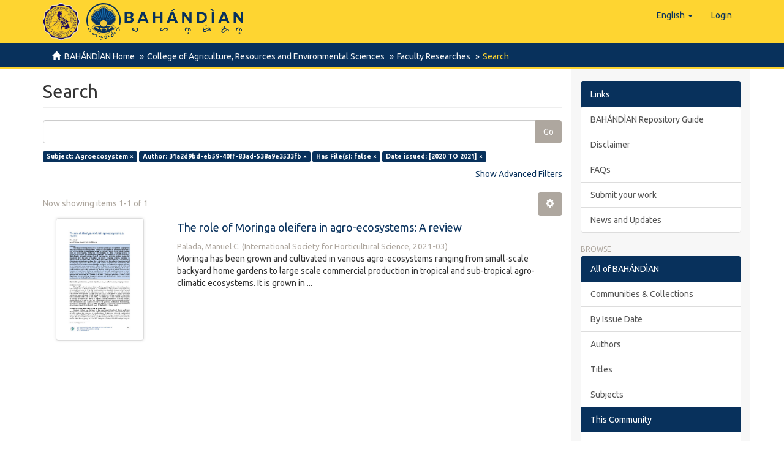

--- FILE ---
content_type: text/plain
request_url: https://www.google-analytics.com/j/collect?v=1&_v=j102&a=176367375&t=pageview&_s=1&dl=https%3A%2F%2Frepository.cpu.edu.ph%2Fhandle%2F20.500.12852%2F439%2Fdiscover%3Frpp%3D10%26filtertype_0%3Dauthor%26filtertype_1%3Dhas_content_in_original_bundle%26filtertype_2%3DdateIssued%26filter_relational_operator_1%3Dequals%26filter_relational_operator_0%3Dauthority%26filter_2%3D%255B2020%2BTO%2B2021%255D%26filter_1%3Dfalse%26filter_relational_operator_2%3Dequals%26filter_0%3D31a2d9bd-eb59-40ff-83ad-538a9e3533fb%26filtertype%3Dsubject%26filter_relational_operator%3Dequals%26filter%3DAgroecosystem&ul=en-us%40posix&dt=Search&sr=1280x720&vp=1280x720&_u=IEBAAAABAAAAACAAI~&jid=1557369384&gjid=1163314214&cid=1194798203.1768615062&tid=UA-187920802-1&_gid=1255660113.1768615062&_r=1&_slc=1&z=1499362267
body_size: -452
content:
2,cG-K9XY4NE9DG